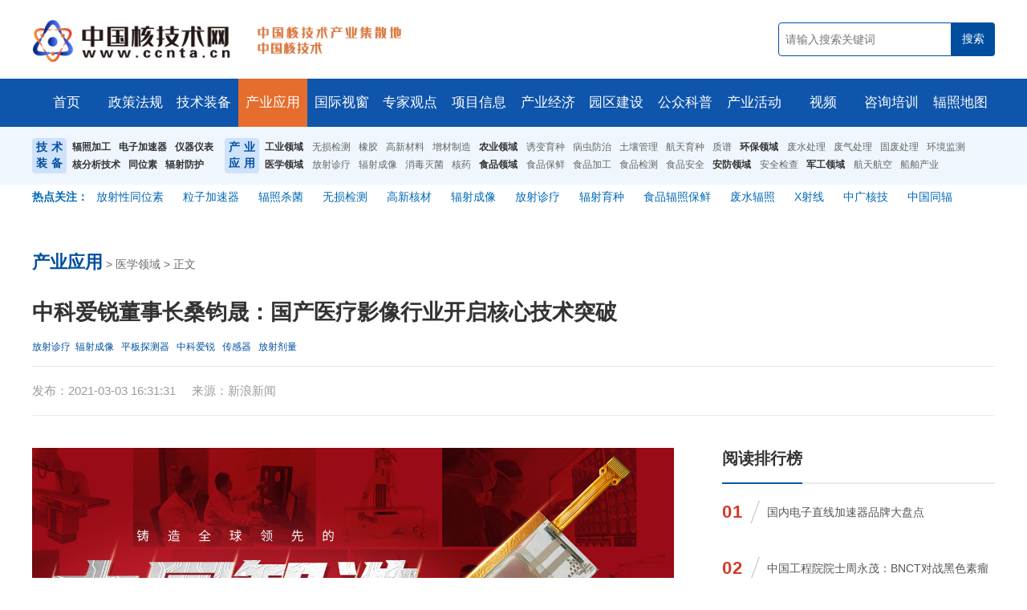

--- FILE ---
content_type: text/html; charset=utf-8
request_url: https://www.ccnta.cn/show-117-5468-1.html
body_size: 8432
content:
<!DOCTYPE html>

<html>

<head>

<meta http-equiv="Content-Type" content="text/html; charset=utf-8" />

<meta name="viewport" content="width=device-width, initial-scale=1.0, maximum-scale=1.0, user-scalable=no">

<meta http-equiv="X-UA-Compatible" content="IE=Edge，chrome=1">

<title>中科爱锐董事长桑钧晟：国产医疗影像行业开启核心技术突破 - 核技术在医学领域的应用</title>

<meta name="keywords" content="平板探测器,中科爱锐,传感器,放射剂量" />

<meta name="description" content="现在X射线医疗影像设备已成为医疗服务的基础设施，其中平板探测器属于核心关键部件，直接关系到医疗影像设备的性能和质量，其核心底层技术主要涉及传感器芯片及信号处理等多方面。" />

<meta http-equiv="X-Frame-Options" content="SAMEORIGIN">

<link href="https://www.ccnta.cn/statics/images/content/js/layui/css/layui.css" rel="stylesheet" type="text/css" />

<link href="https://www.ccnta.cn/statics/images/content/css/a.css?v=1769908906" rel="stylesheet" type="text/css" />

</head>

<body>

    <!-- start header -->

    <header>

        <div class="wapper">

            <a href="https://www.ccnta.cn/" title="中国核技术网" class="logo fl">

                <img src="https://www.ccnta.cn/statics/images/content/images/001.png">

                <img src="https://www.ccnta.cn/statics/images/content/images/001-2.gif" style="margin-left: 13px;">

            </a>

            <form class="fr" action="https://www.ccnta.cn/s.html" method="get">

                <input type="text" name="q" class="fl" value="" placeholder="请输入搜索关键词">

                <input type="submit" name="dosubmit" value="搜索" class="fr">

            </form>

        </div>

    </header>

    <!-- end header -->



    <nav>

        <div class="wapper_nav">

            <div class="hover"></div>

            <ul>

                <li >

                    <a href="https://www.ccnta.cn/" class="parent">首页</a>

                </li>

                
                
                <li >

                    <a href="https://www.ccnta.cn/list-94-1.html" class="parent">政策法规</a>

                    
                </li>

                
                <li >

                    <a href="https://www.ccnta.cn/list-95-1.html" class="parent">技术装备</a>

                    
                        <div class="child">

                            
                                <a href="https://www.ccnta.cn/list-108-1.html">辐照加工</a>

                            
                                <a href="https://www.ccnta.cn/list-109-1.html">电子加速器</a>

                            
                                <a href="https://www.ccnta.cn/list-110-1.html">仪器仪表</a>

                            
                                <a href="https://www.ccnta.cn/list-111-1.html">核分析技术</a>

                            
                                <a href="https://www.ccnta.cn/list-112-1.html">同位素</a>

                            
                                <a href="https://www.ccnta.cn/list-113-1.html">辐射防护</a>

                            
                        </div>

                    
                </li>

                
                <li  class="on">

                    <a href="https://www.ccnta.cn/list-96-1.html" class="parent">产业应用</a>

                    
                        <div class="child">

                            
                                <a href="https://www.ccnta.cn/list-114-1.html">工业领域</a>

                            
                                <a href="https://www.ccnta.cn/list-115-1.html">农业领域</a>

                            
                                <a href="https://www.ccnta.cn/list-116-1.html">环保领域</a>

                            
                                <a href="https://www.ccnta.cn/list-117-1.html">医学领域</a>

                            
                                <a href="https://www.ccnta.cn/list-118-1.html">食品领域</a>

                            
                                <a href="https://www.ccnta.cn/list-119-1.html">安防领域</a>

                            
                                <a href="https://www.ccnta.cn/list-120-1.html">军工领域</a>

                            
                        </div>

                    
                </li>

                
                <li >

                    <a href="https://www.ccnta.cn/list-97-1.html" class="parent">国际视窗</a>

                    
                </li>

                
                <li >

                    <a href="https://www.ccnta.cn/list-98-1.html" class="parent">专家观点</a>

                    
                </li>

                
                <li >

                    <a href="https://www.ccnta.cn/list-99-1.html" class="parent">项目信息</a>

                    
                </li>

                
                <li >

                    <a href="https://www.ccnta.cn/list-100-1.html" class="parent">产业经济</a>

                    
                </li>

                
                <li >

                    <a href="https://www.ccnta.cn/list-101-1.html" class="parent">园区建设</a>

                    
                </li>

                
                <li >

                    <a href="https://www.ccnta.cn/list-102-1.html" class="parent">公众科普</a>

                    
                </li>

                
                <li >

                    <a href="https://www.ccnta.cn/list-103-1.html" class="parent">产业活动</a>

                    
                </li>

                
                <li >

                    <a href="https://www.ccnta.cn/list-104-1.html" class="parent">视频</a>

                    
                        <div class="child">

                            
                                <a href="https://www.ccnta.cn/list-130-1.html">工业领域</a>

                            
                                <a href="https://www.ccnta.cn/list-131-1.html">农业领域</a>

                            
                                <a href="https://www.ccnta.cn/list-132-1.html">医学领域</a>

                            
                                <a href="https://www.ccnta.cn/list-133-1.html">食品领域</a>

                            
                                <a href="https://www.ccnta.cn/list-134-1.html">环保领域</a>

                            
                                <a href="https://www.ccnta.cn/list-135-1.html">公众科普</a>

                            
                                <a href="https://www.ccnta.cn/list-136-1.html">技术装备</a>

                            
                                <a href="https://www.ccnta.cn/list-137-1.html">专家观点</a>

                            
                                <a href="https://www.ccnta.cn/list-138-1.html">国际视窗</a>

                            
                        </div>

                    
                </li>

                
                <li >

                    <a href="https://www.ccnta.cn/list-105-1.html" class="parent">咨询培训</a>

                    
                </li>

                
                <li >

                    <a href="https://www.ccnta.cn/index.php?m=content&c=index&a=lists&catid=106" class="parent">辐照地图</a>

                    
                </li>

                
                
            </ul>

        </div>

    </nav>



    <!-- start subnav -->

    <div class="subnav">

        <div class="wapper">

            <a href="https://www.ccnta.cn/list-95-1.html" class="t t1">

                技术<br/>装备

            </a>

            <div class="t t3">

                
                <a href="https://www.ccnta.cn/list-108-1.html">辐照加工</a>

                
                <a href="https://www.ccnta.cn/list-109-1.html">电子加速器</a>

                
                <a href="https://www.ccnta.cn/list-110-1.html">仪器仪表</a>

                
                <a href="https://www.ccnta.cn/list-111-1.html">核分析技术</a>

                
                <a href="https://www.ccnta.cn/list-112-1.html">同位素</a>

                
                <a href="https://www.ccnta.cn/list-113-1.html">辐射防护</a>

                
            </div>

            <a href="https://www.ccnta.cn/list-96-1.html" class="t t1">

                产业<br/>应用

            </a>

            <div class="t t2">

                
                
                <span>

                    <a href="https://www.ccnta.cn/list-114-1.html">工业领域</a>

                    
                    <p>

                        
                        <a href="https://www.ccnta.cn/tag/16.html">无损检测</a>

                        
                        <a href="https://www.ccnta.cn/tag/18.html">橡胶</a>

                        
                        <a href="https://www.ccnta.cn/tag/19.html">高新材料</a>

                        
                        <a href="https://www.ccnta.cn/tag/55.html">增材制造</a>

                        
                    </p>

                </span>

                
                
                <span>

                    <a href="https://www.ccnta.cn/list-115-1.html">农业领域</a>

                    
                    <p>

                        
                        <a href="https://www.ccnta.cn/tag/20.html">诱变育种</a>

                        
                        <a href="https://www.ccnta.cn/tag/22.html">病虫防治</a>

                        
                        <a href="https://www.ccnta.cn/tag/23.html">土壤管理</a>

                        
                        <a href="https://www.ccnta.cn/tag/54.html">航天育种</a>

                        
                        <a href="https://www.ccnta.cn/tag/93.html">质谱</a>

                        
                    </p>

                </span>

                
                
                <span>

                    <a href="https://www.ccnta.cn/list-116-1.html">环保领域</a>

                    
                    <p>

                        
                        <a href="https://www.ccnta.cn/tag/24.html">废水处理</a>

                        
                        <a href="https://www.ccnta.cn/tag/25.html">废气处理</a>

                        
                        <a href="https://www.ccnta.cn/tag/27.html">固废处理</a>

                        
                        <a href="https://www.ccnta.cn/tag/28.html">环境监测</a>

                        
                    </p>

                </span>

                
                
                <span>

                    <a href="https://www.ccnta.cn/list-117-1.html">医学领域</a>

                    
                    <p>

                        
                        <a href="https://www.ccnta.cn/tag/29.html">放射诊疗</a>

                        
                        <a href="https://www.ccnta.cn/tag/30.html">辐射成像</a>

                        
                        <a href="https://www.ccnta.cn/tag/31.html">消毒灭菌</a>

                        
                        <a href="https://www.ccnta.cn/tag/32.html">核药</a>

                        
                    </p>

                </span>

                
                
                <span>

                    <a href="https://www.ccnta.cn/list-118-1.html">食品领域</a>

                    
                    <p>

                        
                        <a href="https://www.ccnta.cn/tag/33.html">食品保鲜</a>

                        
                        <a href="https://www.ccnta.cn/tag/34.html">食品加工</a>

                        
                        <a href="https://www.ccnta.cn/tag/35.html">食品检测</a>

                        
                        <a href="https://www.ccnta.cn/tag/36.html">食品安全</a>

                        
                    </p>

                </span>

                
                
                <span>

                    <a href="https://www.ccnta.cn/list-119-1.html">安防领域</a>

                    
                    <p>

                        
                        <a href="https://www.ccnta.cn/tag/37.html">安全检查</a>

                        
                    </p>

                </span>

                
                
                <span >

                    <a href="https://www.ccnta.cn/list-120-1.html">军工领域</a>

                    
                    <p>

                        
                        <a href="https://www.ccnta.cn/tag/38.html">航天航空</a>

                        
                        <a href="https://www.ccnta.cn/tag/40.html">船舶产业</a>

                        
                    </p>

                </span>

                
                
            </div>

        </div>

    </div>

    <!-- end subnav -->



    <!-- start header block -->

    <div class="header-block wapper">

    	<div class="header_sub_nav"><span class="fl" style="font-weight: bold; color: #0068B6;">热点关注：&nbsp;&nbsp;</span>
<div style="padding-left: 80px; color: #666;"><a href="https://www.ccnta.cn/tag/fangshexingtongweisu.html">放射性同位素</a> <a href="https://www.ccnta.cn/tag/lizijiasuqi.html">粒子加速器</a> <a href="https://www.ccnta.cn/tag/fuzhaoshajun.html">辐照杀菌</a> <a href="https://www.ccnta.cn/tag/wusunjiance.html">无损检测</a> <a href="https://www.ccnta.cn/tag/gaoxinhecai.html">高新核材</a> <a href="https://www.ccnta.cn/tag/fushechengxiang.html">辐射成像</a> <a href="https://www.ccnta.cn/tag/fangshezhenliao.html">放射诊疗</a> <a href="https://www.ccnta.cn/tag/fusheyuzhong.html">辐射育种</a> <a href="https://www.ccnta.cn/tag/shipinfuzhaobaoxian.html">食品辐照保鲜</a> <a href="https://www.ccnta.cn/tag/feishuifuzhao.html">废水辐照</a> <a href="https://www.ccnta.cn/keyword/xshexian.html">X射线</a> <a href="https://www.ccnta.cn/tag/zhongguangheji.html">中广核技</a> <a href="https://www.ccnta.cn/tag/zhongguotongfu.html">中国同辐</a></div>
</div>
<br />

    </div>

    <!-- end header block -->		<!-- start index-ad-4 -->
	<div class="index-ad-4 wapper mt40">
		<ul id="index_show_117_top" class="ad-pos">
			<li></li>
			<li></li>
			<li></li>
			<li></li>
			<li></li>
		</ul>
	</div>
	<!-- end index-ad-4 -->	<!-- start show-title -->
	<div class="mb wapper">
		<big>产业应用</big>
				<span>></span>
		<small>医学领域</small>
				<span>></span>
		<small>正文</small>
	</div>
	<h1 class="wapper show-title">
		中科爱锐董事长桑钧晟：国产医疗影像行业开启核心技术突破	</h1>

	<div class="show-keyword wapper" style="margin-top: 15px!important;">
		<a href="https://www.ccnta.cn/tag/29.html" target="_blank" title="与“放射诊疗”相关的文章列表">放射诊疗</a><a href="https://www.ccnta.cn/tag/30.html" target="_blank" title="与“辐射成像”相关的文章列表">辐射成像</a>						<a href="https://www.ccnta.cn/s.html?q=平板探测器" target="_blank" title="与“平板探测器”相关的文章列表">平板探测器</a>
								<a href="https://www.ccnta.cn/s.html?q=中科爱锐" target="_blank" title="与“中科爱锐”相关的文章列表">中科爱锐</a>
								<a href="https://www.ccnta.cn/s.html?q=传感器" target="_blank" title="与“传感器”相关的文章列表">传感器</a>
								<a href="https://www.ccnta.cn/s.html?q=放射剂量" target="_blank" title="与“放射剂量”相关的文章列表">放射剂量</a>
					</div>
	<div class="show-desc wapper" style="margin-top: 15px!important;">
		<span class="fl">
			发布：2021-03-03 16:31:31&nbsp;&nbsp;&nbsp;&nbsp;<!-- 阅读：<font id="hits"></font>&nbsp;&nbsp;&nbsp;&nbsp; -->
			来源：新浪新闻		</span>
		<span class="fr">
			
		</span>
	</div>
	<!-- end show-title -->

	<!-- start list -->
	<div class="list wapper mt40">
		<div class="in">
			<dl>
				<div class="content">
										<p style="text-align: center"><img src="https://www.ccnta.cn/uploadfile/2021/0303/20210303043159810.png" /><br />
&nbsp;</p>
<p>多年来，医疗影像行业的很多关键核心技术领域长期被发达国家企业垄断，国内拥有底层硬核技术自主研发并具有贯通产业链综合生产制造能力的企业数量较少。</p>
<p>2月27日，&ldquo;中国智造、科创未来&rdquo;主题交流会举行，美国布朗大学博士、中科爱锐董事长桑钧晟在谈及核心技术和高端制造时说：&ldquo;现在不少进口替代，还仅是靠集成组装解决人有我无的问题，只有当自己有了&acute;独门绝技&acute;的核心技术，并落地应用，在市场上占有不可或缺的一席之地，才能更好地解决卡脖子技术问题&rdquo;。</p>
<p><strong>突破底层核心技术瓶颈 形成独特竞争优势</strong></p>
<p>现在<strong>X射线医疗影像设备</strong>已成为医疗服务的基础设施，其中平板探测器属于核心关键部件，直接关系到医疗影像设备的性能和质量，其核心底层技术主要涉及传感器芯片及信号处理等多方面。目前主流平板探测器使用TFT传感器芯片技术，具有非常高的技术和工艺门槛，全球仅约十来家企业拥有TFT传感器芯片生产制造能力，基本上都是行业巨头，但仍然是基于法国Trixell公司在上世纪90年代所研发成功的技术原理，面临&ldquo;<strong>放射剂量</strong>降低与分辨率提高不可兼得&rdquo;的瓶颈，TFT<strong>传感器</strong>芯片技术在过去二十多年时间里基本上没有什么突破。</p>
<p>据桑钧晟博士介绍，<strong>中科爱锐</strong>团队在这一底层核心技术上有了突破，通过自主研发和产学研合作，解决了瓶颈问题，开展各类应用。</p>
<p>打比方来说，在Trixell技术原理中TFT传感器芯片是&ldquo;平房&rdquo;结构，中科爱锐团队设计的新一代TFT传感器芯片则是&ldquo;二层楼房&rdquo;的结构，立体像素结构让感应功能集中在表面上层，储存和传输功能在下面一层，独占&ldquo;一层&rdquo;使得感应面积提升的同时并不扩大表面面积影响分辨率，能提高灵敏度，更进一步通过传感器结构的创新设计，是目前全球唯一仅用单颗晶体管就实现了即使CMOS工艺也需要三颗晶体管才能实现的有源像素(APS)功能，能够放大信号，增加灵敏度降低剂量。中科爱锐新一代TFT传感器芯片已经能够使现有平板探测器降低可达2/3的 X射线剂量，最终甚至可达到降低90%的X射线剂量，目前空间分辨率已经实现了50微米像素大小，最终可以实现30微米像素大小。</p>
<p>提高分辨率能帮助发现更小更早期的病灶，降低X射线剂量会更安全，底层核心技术突破带来更大的健康医疗价值，并形成具有高门槛的竞争优势。</p>
<p>北京大学信息工程学院院长、深圳市TFT与先进显示重点实验室主任张盛东教授认为：&ldquo;传感器是信息社会和大数据时代的核心关键部件之一，是重要的数据来源端口，其设计和制造属于新一代信息技术的底层核心硬科技。该技术所采用的 TFT 半导体传感器件技术具有创新性和先进性，在大面积、柔性材料等应用领域有性能和性价比优势，并且产能易于解决。该核心技术，技术路径清晰，能够占据产业发展的制高点，市场应用前景广阔。&rdquo;</p>
<p><strong>贯通产业链 赋能产品创新和高端医疗器械设备制造能力</strong></p>
<p>与行业内其它只做产业链中一个环节如传感器芯片、<strong>平板探测器</strong>或医疗影像设备的公司不一样，从底层传感器芯片、到核心部件平板探测器、到医疗影像终端设备，再到应用解决方案，中科爱锐贯通了医疗影像产业链。</p>
<p>&ldquo;作为一家医疗器械企业，中科爱锐提供的解决方案基于底层传感器芯片和影像链技术，贯通整个产业链，核心技术突破的转化效率有较大提升，同时能在应用过程中快速优化和完善核心技术，这样能够更快更好地把核心技术突破转化成为具有竞争力的产品推向市场，并形成高端智造能力。&rdquo;桑钧晟博士如是说。</p>
<p>记者了解到，中科爱锐正完成研发即将面世的乳腺钼靶设备以及正在开展研发的骨科应用设备，就使用了基于自有新一代TFT传感器芯片的平板探测器，从传感器芯片到核心部件到整机设备，均为中科爱锐主导整合产业资源开展研发，较大缩短了底层核心技术突破转化成终端应用产品的时间和周期。据介绍，这些整机产品将比现有设备的X射线<strong>辐射剂量</strong>更低更安全，而且具有高分辨率、良好动态响应、抗辐射和高性价比。</p>
<p>贯通产业链能让核心技术突破最快转化，赋能产品创新和高端智造发展。</p>
<p><strong>新技术催生新机遇 应用落地需要全套解决方案</strong></p>
<p>桑钧晟博士特别提到，&ldquo;传感器芯片技术可以应用在多种医疗器械产品上，目前TFT传感器芯片主要应用在X射线影像设备上。随着微创手术介入治疗成为越来越重要的发展趋势，和介入治疗相关的医疗影像设备变得越来越重要，如DSA、C型臂和其它医疗机器人等，都需要搭载具有低剂量、高分辨率、抗辐射和具有快速动态响应的大面积平板探测器，中科爱锐技术有独特的竞争优势，而像CT这种靠旋转移动覆盖透视面积和有较大辐射剂量的设备一般不太适合用于介入治疗医疗影像用途。&rdquo;</p>
<p>医疗影像的分辨率提高能够带来对前所未见的人体组织结构更多细节的认知，具有巨大的医学价值，也提升了医疗影像数据的质量，由于基于原有医疗影像数据的人工智能系统不再自动适用，医疗影像分辨率提高会带来新的人工智能分析和应用发展机遇。</p>
<p>被问及首个终端应用设备产品选择乳腺钼靶的原因，桑钧晟博士表示，&ldquo;这是一个可以从早期筛查介入、有助于提高生存率、造福万千家庭的重要设备。&rdquo;根据最新数据统计，中国现在每年约有40余万名女性被确诊乳腺癌，其中多数已到中晚期。目前来看，即使国家已经在大力推动筛查，筛查覆盖率和早期乳腺癌诊断率依然相对较低。中科爱锐基于底层核心技术的乳腺钼靶设备有望能助力乳腺癌早诊早治。同时，为了提高乳腺癌早筛服务的可及性，中科爱锐提供了&ldquo;移动车载乳腺癌筛查系统&ldquo;的解决方案，透过搭载先进专业筛查设备的移动筛查车，结合5G远程阅片、AI大数据及就医服务体系等应用管理系统，对早筛人群提供全周期需求的医疗健康监测及跟踪服务。</p>
<p>在资本方面，中科爱锐已完成了A轮融资。桑钧晟博士表示，中科爱锐已实现了底层硬核技术突破，正在研发各类核心关键部件和终端设备产品，预计在2021年上半年开始获得产品注册许可证进入量产走向市场。中科爱锐正在进行新一轮融资，全面加快发展，把独门绝技的核心技术应用于更多医疗影像设备和其它健康医疗产品，助力人类健康。(文/刘彩艳)</p>
				</div>
				<div class="show-bottom-fixed">
									</div>
				<!-- start index-big-title -->
				<div class="list-big-title pr15 mt40">
					<big>推荐阅读</big>
					<small class="pl20 tr"></small>
				</div>
				<!-- end index-big-title -->
				<div class="art">
															<div class="li">
												<div class="img">
							<a href="https://www.ccnta.cn/show-117-4675-1.html" target="_blank" title="「中科爱锐」用“乳腺显微镜”实现超高清影像">
								<img src="https://www.ccnta.cn/uploadfile/2020/1214/20201214103814966.png" alt="「中科爱锐」用“乳腺显微镜”实现超高清影像">
							</a>
						</div>
												<div class="info">
							<h2><a href="https://www.ccnta.cn/show-117-4675-1.html" target="_blank" title="「中科爱锐」用“乳腺显微镜”实现超高清影像">「中科爱锐」用“乳腺显微镜”实现超高清影像</a></h2>
							<span class="desc">中科爱锐目前已研发成功全球首块用于非晶硅X射线探测器的3-D智能像素传感器芯片。“我们在做一个‘乳腺显微镜’，能实现的超高清影像是全球医生都没有看到过的，”这是对中科爱锐技术最直观的比喻。</span>
							<span class="key">
								2020-12-14							</span>
						</div>
					</div>
										<div class="li">
												<div class="img">
							<a href="https://www.ccnta.cn/show-117-5553-1.html" target="_blank" title="我国在TFT传感器技术重要突破：高分辨率与低放射剂量兼得">
								<img src="https://www.ccnta.cn/uploadfile/2021/0311/20210311035554373.png" alt="我国在TFT传感器技术重要突破：高分辨率与低放射剂量兼得">
							</a>
						</div>
												<div class="info">
							<h2><a href="https://www.ccnta.cn/show-117-5553-1.html" target="_blank" title="我国在TFT传感器技术重要突破：高分辨率与低放射剂量兼得">我国在TFT传感器技术重要突破：高分辨率与低放射剂量兼得</a></h2>
							<span class="desc">3月10日，记者获悉，我国在TFT(薄膜晶体管)传感器技术上实现了重要突破，中科爱锐基于该技术研发的X射线探测器芯片，应用在X射线医疗影像设备上，打破目前“高分辨率与低放射剂量不可兼得”的技术困局，可以降低放射剂量的同时，无损影像的高清晰度。</span>
							<span class="key">
								2021-03-11							</span>
						</div>
					</div>
										<div class="li">
												<div class="img">
							<a href="https://www.ccnta.cn/show-117-3595-1.html" target="_blank" title="只需一次核扫描即可个性化辐射剂量">
								<img src="https://www.ccnta.cn/uploadfile/2020/0827/20200827030620486.jpg" alt="只需一次核扫描即可个性化辐射剂量">
							</a>
						</div>
												<div class="info">
							<h2><a href="https://www.ccnta.cn/show-117-3595-1.html" target="_blank" title="只需一次核扫描即可个性化辐射剂量">只需一次核扫描即可个性化辐射剂量</a></h2>
							<span class="desc">在彼得·麦卡勒姆癌症中心在墨尔本的研究人员发明了一种简化的方法，其中一个后续SPECT   CT扫描可用于获得辐射剂量估计肿瘤和高危organs They编译他们的研究结果在一项研究中，辐射剂量177Lu-PSMA-617治疗中使用单个后处理SPECT   CT扫描的结果：一种产生时间和组织特异性剂量因子的新型方法。</span>
							<span class="key">
								2020-08-27							</span>
						</div>
					</div>
										<div class="li">
												<div class="img">
							<a href="https://www.ccnta.cn/show-117-4238-1.html" target="_blank" title="放射治疗常见副作用及处理办法">
								<img src="https://www.ccnta.cn/uploadfile/2020/1030/20201030050258312.jpg" alt="放射治疗常见副作用及处理办法">
							</a>
						</div>
												<div class="info">
							<h2><a href="https://www.ccnta.cn/show-117-4238-1.html" target="_blank" title="放射治疗常见副作用及处理办法">放射治疗常见副作用及处理办法</a></h2>
							<span class="desc">放射疗法可有效治疗多种癌症。但与其他治疗方法一样，它常常会引起副作用。每个人的反应都有所不同。这取决于癌症的类型、位置、放射治疗剂量和患者本身的健康状况。</span>
							<span class="key">
								2020-10-30							</span>
						</div>
					</div>
																			</div>



			</dl>
						<dl class="flex-none">
				<div class="sub-right-title">
					<b>阅读排行榜</b>
					<span></span>
				</div>

				<div class="top-list">
																				<div class="li">
						<span class="num topred">01</span>
						<i class="iconfont icon-xiexian"></i>
						<span class="t"><a href="https://www.ccnta.cn/show-117-1220-1.html" title="国内电子直线加速器品牌大盘点">国内电子直线加速器品牌大盘点</a></span>
					</div>
															<div class="li">
						<span class="num topred">02</span>
						<i class="iconfont icon-xiexian"></i>
						<span class="t"><a href="https://www.ccnta.cn/show-117-781-1.html" title="中国工程院院士周永茂：BNCT对战黑色素瘤">中国工程院院士周永茂：BNCT对战黑色素瘤</a></span>
					</div>
															<div class="li">
						<span class="num topred">03</span>
						<i class="iconfont icon-xiexian"></i>
						<span class="t"><a href="https://www.ccnta.cn/show-117-5322-1.html" title="高分辨率断层扫描技术以微米为单位测量人类">高分辨率断层扫描技术以微米为单位测量人类</a></span>
					</div>
															<div class="li">
						<span class="num">04</span>
						<i class="iconfont icon-xiexian"></i>
						<span class="t"><a href="https://www.ccnta.cn/show-117-4912-1.html" title="另一种值得期待的癌症疗法：放射核种药物">另一种值得期待的癌症疗法：放射核种药物</a></span>
					</div>
															<div class="li">
						<span class="num">05</span>
						<i class="iconfont icon-xiexian"></i>
						<span class="t"><a href="https://www.ccnta.cn/show-117-6449-1.html" title="第59届PTCOG年会：先进的治疗之迷你束放疗(MBRT)">第59届PTCOG年会：先进的治疗之迷你束放疗(MBRT)</a></span>
					</div>
															<div class="li">
						<span class="num">06</span>
						<i class="iconfont icon-xiexian"></i>
						<span class="t"><a href="https://www.ccnta.cn/show-117-2388-1.html" title="工信部军民融合推进司李多奎副司长一行到鸿仪四方调研指导工作">工信部军民融合推进司李多奎副司长一行到鸿仪四方调研指导工作</a></span>
					</div>
															<div class="li">
						<span class="num">07</span>
						<i class="iconfont icon-xiexian"></i>
						<span class="t"><a href="https://www.ccnta.cn/show-117-4167-1.html" title="一张图让您快速了解放射治疗的完整过程">一张图让您快速了解放射治疗的完整过程</a></span>
					</div>
															<div class="li">
						<span class="num">08</span>
						<i class="iconfont icon-xiexian"></i>
						<span class="t"><a href="https://www.ccnta.cn/show-117-4446-1.html" title="Radiance 330®质子治疗系统在中国正式发布">Radiance 330®质子治疗系统在中国正式发布</a></span>
					</div>
																			</div>

				<!-- start right-ad -->
				<div class="right-ad mt30">
					<ul id="index_show_117_right" class="ad-pos">
						<li></li>
					</ul>
				</div>
				<!-- end right-ad -->
			</dl>		</div>
	</div>
	<!-- end list -->
    <!-- start footer -->
    <footer class="mt40">
    	<div class="wapper">
            <div class="footer-logo fl">
                <img src="https://www.ccnta.cn/statics/images/content/images/footer-logo.png">
        	</div>
        	<span class="txt">
    	    	&copy;2022 中国核技术网 丨 <a href="https://www.ccnta.cn/about/123.html">关于我们</a> 丨 <a href="https://www.ccnta.cn/about/124.html">免责声明</a><br />
投稿与建议：ccnta_news@126.com    	    </span>
    	    <span class="icon">
    	    	<a href="http://beian.miit.gov.cn" target="_blank" class="ilink">
                    <img src="https://www.ccnta.cn/statics/images/content/images/footer-guohui.png">
                    <span>京ICP备12027382号-7</span>      
                </a>
                <a href="http://www.12377.cn/" target="_blank" class="ilink">
                    <img src="https://www.ccnta.cn/statics/images/content/images/footer-icon.png">
                    <span>中国互联网举报中心</span>      
                </a>
    	    </span>
        </div>
    </footer>
    <!-- end footer -->

</body>
</html>
<script type="text/javascript">var APP_PATH = "https://www.ccnta.cn/";</script>
<script type="text/javascript" src="https://www.ccnta.cn/statics/images/content/js/jquery.min.js"></script>
<script type="text/javascript" src="https://www.ccnta.cn/statics/images/content/js/layui/layui.js"></script>
<script type="text/javascript" src="https://www.ccnta.cn/statics/images/content/js/main.js?v=1769908906"></script>
<script type="text/javascript" src="https://www.ccnta.cn/statics/images/content/js/SuperSlide/jquery.SuperSlide.2.1.1.js"></script>
<div style="display: none;">
<script type="text/javascript" src="https://s4.cnzz.com/z_stat.php?id=1278648104&web_id=1278648104"></script>
</div><script language="JavaScript" src="https://www.ccnta.cn/api.php?op=hits&id=5468&modelid=29"></script>


--- FILE ---
content_type: text/css
request_url: https://www.ccnta.cn/statics/images/content/css/a.css?v=1769908906
body_size: 4447
content:
/* CSS Document By http://www.qhdsudu.com  http://www.bytul.com 2013年06月16日11:00*/

@import url(reset.css);

@import url(base.css);

@import url(//at.alicdn.com/t/font_1603015_ogzttceqde.css);

body {

	font-family:Microsoft Yahei, Arial, Helvetica, sans-serif; 

	font-size:14px;

	font-weight:normal; 

	color:#555555;

	background: #fff;

	box-sizing: border-box;

}





.img img{

	transition:box-shadow .15s linear,-webkit-filter .3s ease-out

}

.img img:hover{

	-webkit-filter:saturate(1.15) contrast(1.15) brightness(1.1);

}



.border-box{

	box-sizing: border-box;

}





/*GLOBE STYLE*/

a{color:#555555; text-decoration:none; transition: all 0.2s ease 0s;}

a:hover{ color:#1b2da1; text-decoration:none;}

.clear{ width:100%; height:0px; line-height:0px; font-size:0px; clear:both;}



.wapper{

	width: 1200px;

	margin: 0 auto; overflow: hidden;

}

.wapper_nav{

	width: 1200px;

	margin: 0 auto;

}



header{

	height: 98px;

	overflow: hidden;

}

header a.logo{

	height: 54px;

	overflow: hidden;

	display: inline-block;

	margin-top: 24px;

}

header a.logo img{

	max-width: 457px;

	height: 54px;

}

header form{

	height: 42px;

	overflow: hidden;

	margin-top: 28px;

	width: 270px;

}

header form input[type=text]{

	width: 80%;

	height: 42px;

	border:0;

	color: #666;

	font-size: 14px;

	background: #fff;

	padding: 0 3%;

	box-sizing: border-box;

	border: 1px #014ea0 solid;

	border-top-left-radius: 4px;

	border-bottom-left-radius: 4px;

}

header form input[type=submit]{

	width: 20%;

	height: 42px;

	border:0;

	color: #fff;

	font-size: 14px;

	background: #014ea0;

	border-top-right-radius: 4px;

	border-bottom-right-radius: 4px;

}



nav{

	background: #0e55ab;

	height: 60px;

	font-size: 16px;

}

nav ul{

	display: flex;

}

nav ul li{

	text-align: center;

	display: inline-block;

	z-index: 2;

	position: relative;

	width: 7.14285714%;

	float: left;

	font-size: 0;

}

nav ul li a.parent{

	display: inline-block;

	width: 100%;

	text-align: center;height: 60px;

	line-height: 60px;

	overflow: hidden;

	color: #fff;

	font-size: 17px;

}

nav ul li .child{

	position: absolute;

	top: 60px;

	left: 0;

	background: #e56d2d;

	height: auto;

	overflow: hidden;

	z-index: 99999;

	padding: 0px 0 10px 0;

	display: none;

	width: 100%;

}

nav ul li .child a{

	display: inline-block;

	width: 100%;

	height: 30px;

	line-height: 30px;

	font-size: 14px;

	color: #fff;

	text-align: center;

}



nav .wapper_nav{

	position: relative;

}

nav .wapper_nav .hover{

	background: #e56d2d;

	width: 7.14285714%;

	z-index: 1;

	position: absolute;

	left: 0;

	top: 0;

	height: 60px;

}



.subnav{

	background: #eff6fd;

	height: 44px;

	overflow: hidden;

	padding: 14px 0;

}

.subnav .wapper{

	display: flex;

}

.subnav .wapper .t > a:hover,.subnav .wapper .t p > a:hover{

	text-decoration: underline;

	color: #e56d2d;

}

.subnav .t1{

	font-weight: bolder;

	color: #014fa0;

	letter-spacing: 5px;

	line-height: 20px;

	padding: 1px 0px 0 5px;

	background: #cfe2fc;

	text-align: center;

	margin-right: 7px;

	border-radius: 4px;

	height: 43px!important;

}

.subnav .t2 {

	color: #333;

	font-size: 12px;

	flex: 1;

	display: flex;

	line-height: 22px;

	font-size: 0;

}

.subnav .t2 span{

	display: flex;

	height: 22px;

	overflow: hidden;

	float: left;

	font-size: 12px;

}

.subnav .t2 span > a{

	margin-right: 11px;

	font-weight: bolder;

	color: #333;

}

.subnav .t2 span p{

	font-size: 0;

}

.subnav .t2 span > p > a{

	font-size: 12px;

	margin-right: 10px;

	color: #666;

}

.subnav .t3{

	width: 190px;

	line-height: 22px;

	font-size: 0;

}

.subnav .t3 a{

	color: #666;

	font-size: 12px;

	display: inline-block;

	float: left;

	margin-right: 10px;

	font-weight: bolder;

	color:#333;

}

.subnav .t{

	display: inline-block;

	height: 44px;

	overflow: hidden;



}





/*index-header*/

.index-header{

	padding: 35px 0;

}

.index-header > a{

	font-size: 38px;

	font-weight:bolder;

	color: #1b2da1;

}

.index-header .lists{

	line-height: 22px;

}

.index-header .lists a{

	display: inline-block;

	margin: 0 6px;

}



/* index-tops */

.index-tops{



}

.index-tops .lists{

	width: 490px;

	height: 434px;

	overflow: hidden;

	margin-top: 0px;

}

.index-tops .lists a{

	display: inline-block;

	width: 100%;

	color: #333;

}

.index-tops .lists a.b{

	font-size: 22px;

	height: 28px;

	line-height:28px;

	overflow: hidden;

	margin-bottom: 4px;font-weight: bolder;

	overflow: hidden;

}

.index-tops .lists .slist{

	margin-bottom: 26px;

}

.index-tops .lists a.s{

	font-size: 16px;

	height: 23px;

	line-height: 23px;

	overflow: hidden;

	color: #555;

}

.index-tops .banner{

	width: 685px;

	height: 434px;

	overflow: hidden;

	position: relative;

}

.index-tops .banner a.btn{

	position: absolute;

	top: 200px;

	z-index: 99;

}

.index-tops .banner a.next{

	right: 30px;

}

.index-tops .banner a.prev{

	left: 30px;

	transform:rotate(180deg);

}

.index-tops .banner a.btn i{

	font-size: 30px;

	color: #fff;

}

.index-tops .banner .bd li{

	width: 685px;

	height: 434px;

	overflow: hidden;

}

.index-tops .banner .bd li a{

	display: inline-block;

	width: 100%;

	height: 100%;

	position: relative;

}

.index-tops .banner .bd li a span{

	position: absolute;

	display: inline-block;

	width: 100%;

	height: 59px;

	overflow: hidden;

	background: url(../images/003.png);

	line-height: 59px;

	color: #fff;

	font-weight: bolder;

	font-weight: 20px;

	padding: 0 15px;

	box-sizing: border-box;

	bottom: 0;

	text-align: center;

}





.index-ad-4{

	

}

.index-ad-4 ul{

	display: flex;

	margin: 0 -7px;

}

.index-ad-4 li{

	display: inline-block;

	min-height: 100px;

	height: 100px;

	overflow: hidden;

	background: #ddd url(../images/ad.jpg) center;

	flex: 1;

	justify-content: space-between;

	margin: 0 7px;

}

.index-ad-4 li img{

	width: 100%;

	min-height: 100px;

}







/*首页块标题*/

.index-title{

	border-bottom: 1px #eaeaea solid;

	height: auto;overflow: hidden;

	display: flex;

	align-items: center;

}

.index-title big{

	font-weight: bolder;

	font-size: 22px;

	color: #1b2da1;

	border-bottom: 3px #1b2da1 solid;

	line-height: 100%;

	padding-bottom: 8px;

}

.index-title big a{

	color: #1b2da1;

}

.index-title small{

	font-size: 13px;

	color: #666;

	padding-left: 10px;

	flex: 1;

	padding-bottom: 8px;

}

.index-title a.more{

	font-size: 14px;

	padding-bottom: 8px;

}







.index-box .in{
	margin: 0 -15px;
	display: flex;
	display: -o-flex;
	display: -ms-flex;
	display: -moz-flex;
	display: -webkit-flex;
}



.index-box .in dl{
	flex: 1;
	-o-flex: 1;
	-ms-flex: 1;
	-moz-flex: 1;
	-webkit-flex: 1;
	margin: 0 15px;
	min-height: 200px;
	box-sizing: border-box;
}

.index-box .in dl dt{

	font-size: 18px;

	font-weight: bolder;

	height: 25px;

	overflow: hidden;

	line-height: 25px;

	margin: 10px 0 5px 0;

	text-overflow: ellipsis;

}

.index-box .in dl dt a{

	color: #333;

}

.index-box .in dl dd{

	font-size: 0;

}

.index-box .in dl dd > a{

	height: 30px;

	line-height: 30px;

	overflow: hidden;

	background: url(../images/004.png) 0 13px no-repeat;	

	padding-left: 15px;

	text-overflow: ellipsis;

	display: inline-block;

	font-size: 14px;

}

.index-box .in dl a.pic{

	display: inline-block;

	position: relative;

	height: 201px;

	overflow: hidden;

	width: 100%;

	margin-top: 15px;

}

.index-box .in dl a.pic .img{

	width: 100%;

	height: 100%;

	background: #eaeaea;

	overflow: hidden;

}

.index-box .in dl a.pic .img img{

	width: 100%;

	min-height: 100%;

}

.index-box .in dl a.pic span{

	display: block;

	font-size: 14px;

	line-height: 19px;

	color: #fff;

	max-height: 54px;

	overflow: hidden;

	background: url(../images/005.png);

	position: absolute;

	left: 0;

	bottom: 0;

	padding: 8px 15px;

	width: 100%;

	box-sizing: border-box;

}









.index-box .in dl a.pic2{

	display: inline-block;

	height: 258px;

	overflow: hidden;

	width: 100%;

	margin-top: 15px;

}

.index-box .in dl a.pic2 .img{

	width: 100%;

	height: 232px;

	background: #eaeaea;

	overflow: hidden;

}

.index-box .in dl a.pic2 .img img{

	width: 100%;

	min-height: 100%;

}

.index-box .in dl a.pic2 span{

	display: block;

	font-size: 14px;

	line-height: 37px;

	max-height: 37px;

	overflow: hidden;

	width: 100%;

}









.index-box .in dl a.pic2-s{

	display: inline-block;

	height: 147px;

	overflow: hidden;

	width: 100%;

	margin-top: 15px;

}

.index-box .in dl a.pic2-s .img{

	width: 100%;

	height: 100px;

	background: #eaeaea;

	overflow: hidden;

}

.index-box .in dl a.pic2-s .img img{

	width: 100%;

	min-height: 100%;

}

.index-box .in dl a.pic2-s span{

	display: block;

	font-size: 14px;

	line-height: 20px;

	height: 40px;

	overflow: hidden;

	width: 100%;

	margin-top: 7px;

}













.index-box .in dl a.pic3{

	display: inline-block;

	height: auto;

	overflow: hidden;

	width: 100%;

	margin-top: 8px;

}



.index-box .in dl a.pic3 span{

	font-size: 16px;

	line-height: 37px;

	max-height: 37px;

	overflow: hidden;

	width: 100%;

	font-weight: bolder;

	color: #333;

	display: flex;

}

.index-box .in dl a.pic3 span i{

	color: #e56d2d;

	font-size: 20px;

	margin-right: 10px;

}





.index-box .in dl a.pic3 .img{

	width: 100%;

	height: 140px;

	background: #eaeaea;

	overflow: hidden;

	margin-top: 5px;

}

.index-box .in dl a.pic3 .img img{

	width: 100%;

	min-height: 100%;

}







.index-box .in-wrap-2{

	flex-wrap: wrap;

}

.index-box .in-wrap-2 dl{

	width: 380px;

	flex:none;

	height: auto;

	overflow: hidden;

	min-height: 170px;

}



.index-box .in-wrap-3{

	flex-wrap: wrap;

}



.index-box .in-wrap-one{

	flex-wrap: wrap;

	flex-direction: column;

}

.index-box .in-wrap-one dl{

	margin-bottom: 30px;

	min-height: 0;

	height: auto;

	overflow: hidden;

}







.cate-box .in{

	flex-wrap: wrap;

    flex-direction: row;

}

.cate-box .in dl{

	width: 380px;

	height: auto;

	overflow: hidden;

	min-height: 170px;

	flex: none;

	margin-top: 40px;

}













.index-ad-wide{

	height: 120px;

	background: #ddd url(../images/ad.jpg) center;

}





.index-big-title{

	display: flex;

	background: #eaeaea;

	box-sizing: border-box;

	align-items: center;

}

.index-big-title big{

	font-size: 22px;

	font-weight: bolder;

	color: #fff;

	background: #e56d2d;

	padding: 10px 20px;

}

.index-big-title small{

	font-size: 15px;

	color: #666;

	flex: 1;

}

.index-big-title a.more{



}













.index-big-title-v2{

	display: flex;

	background: #ccc;

	box-sizing: border-box;

	align-items: center;

	height: 70px;

	border-radius: 10px;

	border-bottom-right-radius: 0;

	border-bottom-left-radius: 0;

}

.index-big-title-v2 big{

	font-size: 22px;

	font-weight: bolder;

	color: #fff;

	padding: 0px 15px;

	line-height: 70px;

}

.index-big-title-v2 small{

	font-size: 15px;

	color: #666;

	flex: 1;

}

.index-big-title-v2 a.more{

	color: #fff;

}













.list-big-title{

	display: flex;

	background: #fff;

	box-sizing: border-box;

	align-items: center;

	border-bottom: 2px #ebebeb solid;

}

.list-big-title big{

	font-size: 18px;

	font-weight: bold;

	color: #fff;

	background: #00539f;

	padding: 10px 20px;

}

.list-big-title small{

	font-size: 15px;

	color: #666;

	flex: 1;

}

.list-big-title a.more{



}







.pic4-index-video{

	width: 506px;

	height: 346px;

	overflow: hidden;

	display: inline-block;

	position: relative;

	float: left;

}

.pic4-index-video .img{

	width: 100%;

	height: 100%;

	overflow: hidden;

}

.pic4-index-video .img img{

	width: 100%;

	min-height: 100%;

}

.pic4-index-video span{

	display: inline-block;

	box-sizing: border-box;

	background: url(../images/005.png);

	height: 40px;

	line-height: 40px;

	overflow: hidden;

	color: #fff;

	font-size: 20px;

	left: 0;

	bottom: 0;

	position: absolute;

	padding: 0 15px;

	width: 100%;

}

.pic4-index-video-s{

	width: 254px;

	height: 158px;

	overflow: hidden;

	display: inline-block;

	position: relative;

	float: left;

}

.pic4-index-video-s span{

	height: 30px;

	font-size: 16px;

	line-height: 30px;

}



.index-video-lists ul{

	margin: 0 -10px;

	width: 1000%;

}

.index-video-lists li{

	width: 225px;

	float: left;

	display: inline-block;

	min-height: 100px;

	margin: 0 10px;

	box-sizing: border-box;

	height: auto;

	overflow: hidden;

}

.index-video-lists li a.pic2-s{

	display: inline-block;

	height: auto;

	overflow: hidden;

	width: 100%;

}

.index-video-lists li a.pic2-s .img{

	width: 100%;

	height: 130px;

	overflow: hidden;

}

.index-video-lists li a.pic2-s .img img{

	width: 100%;

	min-height: 100%;

}

.index-video-lists li a.pic2-s span{

	display: block;

	font-size: 14px;

	line-height: 20px;

	height: 40px;

	overflow: hidden;

	width: 100%;

	margin-top: 7px;

	color: #333;

}







.index_link_2019_title{

	width: 1160px;

	border-top: 1px #1b2da1 solid;

	height: auto;

	overflow: hidden;

	margin-top: 8px;

	background-color: #f1f1f1;

	padding: 0 10px;

}

.index_link_2019_title a,.index_link_2019_title a:hover{

	display: block;

	float: left;

	margin-right: 10px;

	padding: 10px 30px;

	background-color: #f1f1f1;

	color: #333;

	font-weight: bold;

}

.index_link_2019_title a.on{

	background: #fff;

	color: #1b2da1;

}

.index_link_2019_c{

	margin-bottom: 30px;

	font-size: 12px;

	line-height: 30px;

	display: none;

	padding: 10px;

}

.index_link_2019_c a{

	display: inline-block;

	width: 16.666666666666666%;

	float: left;

}



.index-links{



}

.index-links dl {

	width: 100%; border-bottom: 1px #eaeaea solid; height: auto; overflow: hidden;

	padding: 5px 0px;

}

.index-links dl dt{

	width: 70px; font-size: 14px; float: left; line-height: 26px; font-weight: 600;

}

.index-links dl dd{

	width: 1110px; height: auto; overflow: hidden;

	font-size: 14px; float: right;

	line-height: 22px; text-align: justify;

}



.index-links dl dd.block a{

	display: block; float: left; margin-right: 0px; width: 156px; font-size: 12px;

}

.index-links dl dd.normal a{

	font-size: 12px; display: inline; margin-right: 14px;

}



footer{

	font-size: 14px;

	line-height: 22px;

	padding: 30px 0;

	text-align: center;

	background: #444444;

	color: #fff;

}

footer a,footer a:hover{

	color: #fff;

}

footer .wapper{

	position: relative;

}

footer .footer-logo{

	position: absolute;

	left: 0;

	top: 0px;

}

footer .footer-logo img{

	height: 44px;

}

footer .txt{

	display: inline;

}

footer .icon{

	position: absolute;

	right: 0;

	top: 0px;

	padding: 0;

}

footer .icon a.ilink{

	display: inline-block;

	text-align: center;

	padding: 0;

}

footer .icon a.ilink img{

	height: 25px;

}

footer .icon a.ilink span{

	display: inline-block;

	width: 100%;

	text-align: center;

	font-size: 12px;

	color: #fff;

}









.list .in{

	margin: 0 -30px;

	display: flex;

}



.list .in dl{

	flex: 1;

	margin: 0 30px;

	min-height: 200px;

}

.list .in dl.flex-none{

	width: 340px;

	flex: none;

}



.art > .li{

	display: flex;

	padding: 20px 0;

	border-bottom: 1px #eaeaea solid;

}

.art > .li .img{

	width: 160px;

	height: 103px;

	overflow: hidden;

	margin-right: 20px;

}

.art > .li .img img{

	width: 100%;

}

.art > .li .info{

	flex: 1;

}

.art > .li .info h2{

	font-size: 20px;

	color: #333;

	height: auto; overflow: hidden;

	font-weight: bolder;

	line-height: 24px;

	margin-top: -1px;

}

.art > .li .info span.desc{ 

	font-size: 14px;

	line-height: 22px;

	color: #666;

	margin-top: 10px;

	display: inline-block;

	height: 44px;

	overflow: hidden;

}

.art > .li .info span.key{

	font-size: 12px;

	color: #908f8f;

	margin-top: 10px;

	display: inline-block;

	width: 100%;

}

.art > .li .info .tags{

	margin-top: 10px;

}

.art > .li .info .tags a{

	display: inline-block;

	border:1px #e56d2d solid;

	border-radius: 3px;

	padding: 1px 10px;

	font-size: 12px;

	color: #e56d2d;

	float: left;

	margin-right: 10px;

}





.sub-right-title{

	display: flex;

}

.sub-right-title b{

	font-size: 20px;

	font-weight: 600;

	border-bottom: 2px #0d57a4 solid;

	color: #333;

	padding-bottom: 16px;

}

.sub-right-title span{

	flex: 1;

	border-bottom: 2px #ebebeb solid;

}



.top-list .li{

	display: flex;

	align-items: stretch;

	padding: 15px 0;

}



.top-list .li span.num{

	font-size: 22px;

	font-weight: 700;

	color: #333;

	line-height: 40px;

	font-family: Hiragino Sans GB,Microsoft Yahei,\5FAE软雅黑,SimSun,\5B8B体,Arial;

	letter-spacing: 0.91px;

}

.top-list .li span.topred{

	color: #d33a2b;

}

.top-list .li i{

	font-size: 30px;

	color: #ccc;

	line-height: 40px;

}

.top-list .li span.t{

	flex: 1;

	font-size: 14px;

	line-height: 20px;

	height: 40px;

	overflow: hidden;



}

.top-list .li span.t a{

	display: table-cell;

	vertical-align: middle;

	height: 40px;

}



.right-ad{

	height: auto;

	overflow: hidden;

	min-height: 100px;

	background: url(../images/ad.jpg) center;

}

.right-ad li{

	margin-bottom: 10px;

}

.right-ad li img{

	width: 100%;

}

.right-ad li a span{

	right: 0;

}







.pagecode{

	padding:60px 0 20px 0;

	text-align:center;

	width: 100%;

	clear: both;

	font-size: 0;

}

.pagecode span{

	display:inline-block;

	padding: 0 10px;

	min-width: 15px;

	margin: 0 2px;

	height:40px;

	line-height:40px;

	font-size:14px;

	background:#e56d2d;

	color:#fff;

	border:1px solid #e56d2d;

}

.pagecode a{

	display:inline-block;

	color:#878787;

	padding: 0 10px;

	margin: 0 2px;

	min-width: 15px;

	height:40px;

	line-height:40px;

	font-size:14px;

	border:1px solid #dedede;

}

.pagecode a:hover,.page a.hover{

	background:#e56d2d;

	color:#fff;

	border:1px solid #e56d2d;

}



.mb{

	line-height: 80px;

}

.mb big{

	font-size: 22px;

	font-weight: 600;

	color: #014fa0;

}

.mb span,.mb small{

	font-size: 14px;

	color: #6a6a6a;

}

.show-title{

	font-size: 27px;

	color: #333;

	font-weight: bolder;

	line-height: 40px;

}

.show-desc{

	padding: 15px 0;

	height: 30px;

	line-height: 30px;

	border:1px #eaeaea solid;

	border-left: 0;

	border-right: 0;

	font-size: 15px;

	color: #9c9c9c;

}





.content{

	font-size: 16px; color: #222; line-height: 33px;

	padding: 0px 0px;

}



.content p{

	padding-bottom: 20px;

}



.content a{

	text-decoration: underline; color: #F34540; font-weight: bold;

}



.content img{

	max-width: 100%;

}



.tips{

	text-align: left;

	padding: 100px 0;

	text-align: center;

	color: #ccc;

	font-size: 16px;

}

.tips i{

	font-size: 70px;

	margin-bottom: 20px;

	display: inline-block;

	font-weight: 100;

}



.ad-pos{

	position: relative;

}

.ad-pos span{

	display: inline-block;

	position: absolute;

	bottom: 0;

	right: 7px;

	background: #ccc;

	color: #fff;

	padding: 2px 0px;

	font-size: 12px;

	width: 40px;

	text-align: center;

}







.map_top{

	display: flex;

}

.map_top dl.map{

	padding: 20px 20px 0 0;

	position: relative;

	width: 43%;

}

.map_top dl.top{

	margin: 20px 50px;

	position: relative;

	width: 30%;

	overflow-y: scroll;

	height: 430px;

}

.map_top dl.top table{

	width: 100%;

}

.map_top dl.top table td,.map_top dl.top table th{

	border:1px #ccc solid;

	padding: 5px;

}

.map_top dl.top table th{

	font-weight: bolder;

	background: #eaeaea;

}

.map_top dl.ad{

	flex: 1;

	padding: 20px 0 20px 20px;

	height: 430px;

	overflow: hidden;

}

.map_top dl.ad li{

	width: 100%;

	height: 93px;

	margin-bottom: 20px;

	background: #ddd url(../images/ad.jpg) center;

	overflow: hidden;

}

.map_top dl.ad li img{

	width: 100%;

	min-height: 93px;

}





.map_top dl.map img{

	width: 100%;

}

.map_top dl.map a{

	display: inline-block;

	font-size: 10px;

	color: #333;

	border-radius: 3px;

	padding: 2px 0px;

	position: absolute;

	width: 30px;

	text-align: center;

	top: 0;

	right: 0;

	background: #fff;

	box-shadow: 0 0 4px #333;

}

.map_top dl.map a:nth-child(2){

	top: 160px;

	right: 134px;

}

.map_top dl.map a:nth-child(3){

	top: 180px;

	right: 100px;

}

.map_top dl.map a:nth-child(4){

	top: 190px;

	right: 140px;

}

.map_top dl.map a:nth-child(5){

	top: 210px;

	right: 170px;

}

.map_top dl.map a:nth-child(6){

	top: 168px;

	right: 200px;

}

.map_top dl.map a:nth-child(7){

	top: 150px;

	right: 80px;

}

.map_top dl.map a:nth-child(8){

	top: 120px;

	right: 50px;

}

.map_top dl.map a:nth-child(9){

	top: 80px;

	right: 50px;

}

.map_top dl.map a:nth-child(10){

	top: 270px;

	right: 50px;

}

.map_top dl.map a:nth-child(11){

	top: 245px;

	right: 70px;

}

.map_top dl.map a:nth-child(12){

	top: 300px;

	right: 60px;

}

.map_top dl.map a:nth-child(13){

	top: 270px;

	right: 115px;

}

.map_top dl.map a:nth-child(14){

	top: 340px;

	right: 90px;

}

.map_top dl.map a:nth-child(15){

	top: 320px;

	right: 125px;

}

.map_top dl.map a:nth-child(16){

	top: 214px;

	right: 110px;

}

.map_top dl.map a:nth-child(17){

	top: 244px;

	right: 150px;

}

.map_top dl.map a:nth-child(18){

	top: 284px;

	right: 160px;

}

.map_top dl.map a:nth-child(19){

	top: 320px;

	right: 165px;

}

.map_top dl.map a:nth-child(20){

	top: 370px;

	right: 135px;

}

.map_top dl.map a:nth-child(21){

	top: 370px;

	right: 195px;

}

.map_top dl.map a:nth-child(22){

	top: 425px;

	right: 185px;

}

.map_top dl.map a:nth-child(23){

	top: 300px;

	right: 205px;

}

.map_top dl.map a:nth-child(24){

	top: 290px;

	right: 250px;

}

.map_top dl.map a:nth-child(25){

	top: 335px;

	right: 210px;

}

.map_top dl.map a:nth-child(26){

	top: 362px;

	right: 270px;

}

.map_top dl.map a:nth-child(27){

	top: 272px;

	right: 400px;

}

.map_top dl.map a:nth-child(28){

	top: 255px;

	right: 200px;

}

.map_top dl.map a:nth-child(29){

	top: 245px;

	right: 245px;

}

.map_top dl.map a:nth-child(30){

	top: 225px;

	right: 315px;

}

.map_top dl.map a:nth-child(31){

	top: 210px;

	right: 230px;

}

.map_top dl.map a:nth-child(32){

	top: 150px;

	right: 400px;

}

.map_top dl.map a:nth-child(33){

	top: 360px;

	right: 50px;

}

.map_top dl.map a:nth-child(34){

	top: 395px;

	right: 120px;

}

.map_top dl.map a:nth-child(35){

	top: 395px;

	right: 160px;

}





.company-lists{

	border-top: 2px #eee solid;

	margin-top: 20px;

}

.company-lists a{

	display: inline-block;

	padding: 20px 0;

	border-bottom: 1px #eaeaea solid;

	width: 100%;

}

.company-lists a h4{

	font-size: 16px;

	font-weight: bolder;

	color: #00539f;

}

.company-lists a .info{

	display: flex;

	margin-top: 10px;

}

.company-lists a .info span{

	display: inline-block;

	flex: 1;

	color: #666;

}

.company-lists a .info span em{

	font-weight: bolder;

	color: #333;

}







table.company-more{

	width: 100%;

}

table.company-more td{

	padding: 5px 10px;

	font-size: 14px;

	border:1px #ccc solid;

}

table.company-more td.t{

	width: 120px;

	font-weight: bolder

	color:#00539f;

	background: #f9f9f9;

	font-weight: bolder;

}





.index-map-links{



}

.index-map-links ul{



}

.index-map-links ul li{

	width: 14.285%;

	float: left;

	display: inline-block;

	padding: 0 5px;

	box-sizing: border-box;

}

.index-map-links a{

	display: inline-block;

	width: 100%;

	background: #eaeaea;

	margin-top: 9px;

	text-align: center;

	font-size: 13px;

	padding: 3px 0;

}



.show-keyword{

	font-size: 12px;

}

.show-keyword a{

	color: #014fa0;

	margin-right: 6px;

}



.header-block{

	margin-top: 1px;

	font-size: 14px;

	line-height: 28px;

}

.header-block a{

	color: #0068B6;

	margin-right: 20px;

}



.fixed_ad_div{

	width: 100%;

	height: auto;

	overflow: hidden;

	margin-top: 20px;

}

.fixed_ad_div img{

	max-width: 100%;

}